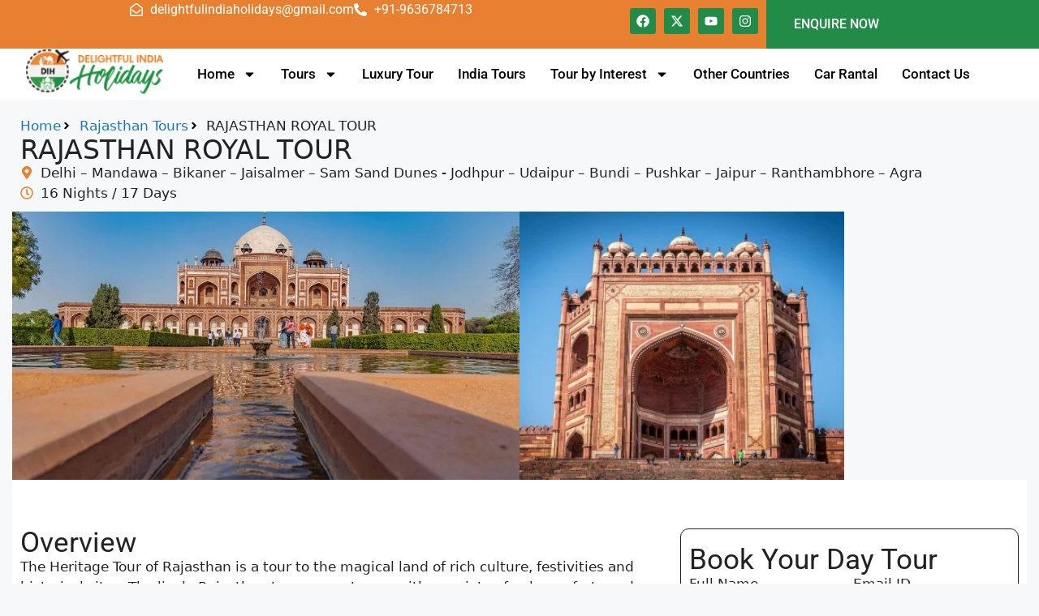

--- FILE ---
content_type: text/css
request_url: https://delightfulindiaholidays.com/wp-content/uploads/elementor/css/post-10068.css?ver=1768269548
body_size: 1758
content:
.elementor-10068 .elementor-element.elementor-element-92bad7d{--display:flex;--flex-direction:column;--container-widget-width:100%;--container-widget-height:initial;--container-widget-flex-grow:0;--container-widget-align-self:initial;--flex-wrap-mobile:wrap;}.elementor-10068 .elementor-element.elementor-element-2de439d{--display:flex;}.elementor-10068 .elementor-element.elementor-element-ce9ea0e .elementor-icon-list-icon i{transition:color 0.3s;}.elementor-10068 .elementor-element.elementor-element-ce9ea0e .elementor-icon-list-icon svg{transition:fill 0.3s;}.elementor-10068 .elementor-element.elementor-element-ce9ea0e{--e-icon-list-icon-size:14px;--icon-vertical-offset:0px;}.elementor-10068 .elementor-element.elementor-element-ce9ea0e .elementor-icon-list-text{transition:color 0.3s;}.elementor-10068 .elementor-element.elementor-element-2b38163{--display:flex;--padding-top:0px;--padding-bottom:0px;--padding-left:0px;--padding-right:0px;}.elementor-10068 .elementor-element.elementor-element-89cf418 .elementor-heading-title{font-size:33px;}.elementor-10068 .elementor-element.elementor-element-d53cf0e .elementor-icon-list-icon i{color:var( --e-global-color-799eebe );transition:color 0.3s;}.elementor-10068 .elementor-element.elementor-element-d53cf0e .elementor-icon-list-icon svg{fill:var( --e-global-color-799eebe );transition:fill 0.3s;}.elementor-10068 .elementor-element.elementor-element-d53cf0e{--e-icon-list-icon-size:16px;--icon-vertical-offset:0px;}.elementor-10068 .elementor-element.elementor-element-d53cf0e .elementor-icon-list-text{transition:color 0.3s;}.elementor-10068 .elementor-element.elementor-element-6f465c6{--display:flex;--flex-direction:row;--container-widget-width:initial;--container-widget-height:100%;--container-widget-flex-grow:1;--container-widget-align-self:stretch;--flex-wrap-mobile:wrap;--gap:0px 10px;--row-gap:0px;--column-gap:10px;--padding-top:0px;--padding-bottom:0px;--padding-left:0px;--padding-right:0px;}.elementor-10068 .elementor-element.elementor-element-c79fa4f{--display:flex;--padding-top:0px;--padding-bottom:0px;--padding-left:0px;--padding-right:0px;}.elementor-10068 .elementor-element.elementor-element-bf8afe2 img{width:100%;height:331px;object-fit:cover;object-position:center center;}.elementor-10068 .elementor-element.elementor-element-380c028{--display:flex;--flex-direction:row;--container-widget-width:initial;--container-widget-height:100%;--container-widget-flex-grow:1;--container-widget-align-self:stretch;--flex-wrap-mobile:wrap;--gap:0px 3px;--row-gap:0px;--column-gap:3px;--overflow:hidden;--padding-top:0px;--padding-bottom:0px;--padding-left:0px;--padding-right:0px;}.elementor-10068 .elementor-element.elementor-element-28e6d15 img{width:100%;height:331px;object-fit:cover;object-position:center center;}.elementor-10068 .elementor-element.elementor-element-c79863a img{width:100%;height:331px;object-fit:cover;object-position:center center;}.elementor-10068 .elementor-element.elementor-element-a7c4c09{--display:flex;--flex-direction:row;--container-widget-width:initial;--container-widget-height:100%;--container-widget-flex-grow:1;--container-widget-align-self:stretch;--flex-wrap-mobile:wrap;--gap:0px 0px;--row-gap:0px;--column-gap:0px;--padding-top:50px;--padding-bottom:50px;--padding-left:0px;--padding-right:0px;}.elementor-10068 .elementor-element.elementor-element-a7c4c09:not(.elementor-motion-effects-element-type-background), .elementor-10068 .elementor-element.elementor-element-a7c4c09 > .elementor-motion-effects-container > .elementor-motion-effects-layer{background-color:#FFFFFF;}.elementor-10068 .elementor-element.elementor-element-002ef8c{--display:flex;--flex-direction:column;--container-widget-width:100%;--container-widget-height:initial;--container-widget-flex-grow:0;--container-widget-align-self:initial;--flex-wrap-mobile:wrap;}.elementor-10068 .elementor-element.elementor-element-67e9738 .elementor-heading-title{font-family:"Roboto", Sans-serif;}.elementor-10068 .elementor-element.elementor-element-7202354 .elementor-heading-title{font-family:"Roboto", Sans-serif;}.elementor-10068 .elementor-element.elementor-element-fab86f6{--display:flex;}.elementor-10068 .elementor-element.elementor-element-497a211{--display:flex;--flex-direction:column;--container-widget-width:100%;--container-widget-height:initial;--container-widget-flex-grow:0;--container-widget-align-self:initial;--flex-wrap-mobile:wrap;}.elementor-10068 .elementor-element.elementor-element-989bd9f{--display:flex;}.elementor-10068 .elementor-element.elementor-element-220c26f{--display:flex;--flex-direction:column;--container-widget-width:100%;--container-widget-height:initial;--container-widget-flex-grow:0;--container-widget-align-self:initial;--flex-wrap-mobile:wrap;}.elementor-10068 .elementor-element.elementor-element-8f22633{--display:flex;}.elementor-10068 .elementor-element.elementor-element-061a4c2{--display:flex;--flex-direction:column;--container-widget-width:100%;--container-widget-height:initial;--container-widget-flex-grow:0;--container-widget-align-self:initial;--flex-wrap-mobile:wrap;}.elementor-10068 .elementor-element.elementor-element-c98ff2f{--display:flex;}.elementor-10068 .elementor-element.elementor-element-225d5af{--display:flex;--flex-direction:column;--container-widget-width:100%;--container-widget-height:initial;--container-widget-flex-grow:0;--container-widget-align-self:initial;--flex-wrap-mobile:wrap;}.elementor-10068 .elementor-element.elementor-element-962068c{--display:flex;}.elementor-10068 .elementor-element.elementor-element-7f87584{--display:flex;--flex-direction:column;--container-widget-width:100%;--container-widget-height:initial;--container-widget-flex-grow:0;--container-widget-align-self:initial;--flex-wrap-mobile:wrap;}.elementor-10068 .elementor-element.elementor-element-20ba5bd{--display:flex;}.elementor-10068 .elementor-element.elementor-element-e6e2940{--display:flex;--flex-direction:column;--container-widget-width:100%;--container-widget-height:initial;--container-widget-flex-grow:0;--container-widget-align-self:initial;--flex-wrap-mobile:wrap;}.elementor-10068 .elementor-element.elementor-element-72bdb3f{--display:flex;}.elementor-10068 .elementor-element.elementor-element-9d616d7{--display:flex;--flex-direction:column;--container-widget-width:100%;--container-widget-height:initial;--container-widget-flex-grow:0;--container-widget-align-self:initial;--flex-wrap-mobile:wrap;}.elementor-10068 .elementor-element.elementor-element-8551e07{--display:flex;}.elementor-10068 .elementor-element.elementor-element-e079c43{--display:flex;--flex-direction:column;--container-widget-width:100%;--container-widget-height:initial;--container-widget-flex-grow:0;--container-widget-align-self:initial;--flex-wrap-mobile:wrap;}.elementor-10068 .elementor-element.elementor-element-12e1e01{--display:flex;}.elementor-10068 .elementor-element.elementor-element-f491df1{--display:flex;--flex-direction:column;--container-widget-width:100%;--container-widget-height:initial;--container-widget-flex-grow:0;--container-widget-align-self:initial;--flex-wrap-mobile:wrap;}.elementor-10068 .elementor-element.elementor-element-92828e8{--display:flex;}.elementor-10068 .elementor-element.elementor-element-8c39c87{--display:flex;--flex-direction:column;--container-widget-width:100%;--container-widget-height:initial;--container-widget-flex-grow:0;--container-widget-align-self:initial;--flex-wrap-mobile:wrap;}.elementor-10068 .elementor-element.elementor-element-abbcbaa{--display:flex;}.elementor-10068 .elementor-element.elementor-element-13319bb{--display:flex;--flex-direction:column;--container-widget-width:100%;--container-widget-height:initial;--container-widget-flex-grow:0;--container-widget-align-self:initial;--flex-wrap-mobile:wrap;}.elementor-10068 .elementor-element.elementor-element-122680d{--display:flex;}.elementor-10068 .elementor-element.elementor-element-67a8b8a{--display:flex;--flex-direction:column;--container-widget-width:100%;--container-widget-height:initial;--container-widget-flex-grow:0;--container-widget-align-self:initial;--flex-wrap-mobile:wrap;}.elementor-10068 .elementor-element.elementor-element-3caae9b{--display:flex;}.elementor-10068 .elementor-element.elementor-element-2446aaf{--display:flex;--flex-direction:column;--container-widget-width:100%;--container-widget-height:initial;--container-widget-flex-grow:0;--container-widget-align-self:initial;--flex-wrap-mobile:wrap;}.elementor-10068 .elementor-element.elementor-element-b04ebb8{--display:flex;}.elementor-10068 .elementor-element.elementor-element-b25862a{--display:flex;--flex-direction:column;--container-widget-width:100%;--container-widget-height:initial;--container-widget-flex-grow:0;--container-widget-align-self:initial;--flex-wrap-mobile:wrap;}.elementor-10068 .elementor-element.elementor-element-bf2e1c2{--display:flex;}.elementor-10068 .elementor-element.elementor-element-4af7646{--display:flex;--flex-direction:column;--container-widget-width:100%;--container-widget-height:initial;--container-widget-flex-grow:0;--container-widget-align-self:initial;--flex-wrap-mobile:wrap;}.elementor-10068 .elementor-element.elementor-element-5b4c9f2{--display:flex;}.elementor-10068 .elementor-element.elementor-element-bb14448{--display:flex;--flex-direction:column;--container-widget-width:100%;--container-widget-height:initial;--container-widget-flex-grow:0;--container-widget-align-self:initial;--flex-wrap-mobile:wrap;}.elementor-10068 .elementor-element.elementor-element-93832de{--display:flex;}.elementor-10068 .elementor-element.elementor-element-5e1870b{--display:flex;--flex-direction:column;--container-widget-width:100%;--container-widget-height:initial;--container-widget-flex-grow:0;--container-widget-align-self:initial;--flex-wrap-mobile:wrap;}.elementor-10068 .elementor-element.elementor-element-386133f{--n-accordion-title-font-size:1rem;--n-accordion-title-justify-content:space-between;--n-accordion-title-flex-grow:1;--n-accordion-title-icon-order:initial;--n-accordion-item-title-space-between:0px;--n-accordion-item-title-distance-from-content:0px;--n-accordion-icon-size:15px;}.elementor-10068 .elementor-element.elementor-element-646e0ed{--display:flex;--flex-direction:column;--container-widget-width:100%;--container-widget-height:initial;--container-widget-flex-grow:0;--container-widget-align-self:initial;--flex-wrap-mobile:wrap;}.elementor-10068 .elementor-element.elementor-element-b06386c{--display:flex;border-style:solid;--border-style:solid;border-width:1px 1px 1px 1px;--border-top-width:1px;--border-right-width:1px;--border-bottom-width:1px;--border-left-width:1px;--border-radius:10px 10px 10px 10px;--padding-top:20px;--padding-bottom:20px;--padding-left:10px;--padding-right:10px;}.elementor-10068 .elementor-element.elementor-element-96be928 .elementor-heading-title{font-family:"Roboto", Sans-serif;}.elementor-10068 .elementor-element.elementor-element-b3b7832 .elementor-field-group{padding-right:calc( 10px/2 );padding-left:calc( 10px/2 );margin-bottom:10px;}.elementor-10068 .elementor-element.elementor-element-b3b7832 .elementor-form-fields-wrapper{margin-left:calc( -10px/2 );margin-right:calc( -10px/2 );margin-bottom:-10px;}.elementor-10068 .elementor-element.elementor-element-b3b7832 .elementor-field-group.recaptcha_v3-bottomleft, .elementor-10068 .elementor-element.elementor-element-b3b7832 .elementor-field-group.recaptcha_v3-bottomright{margin-bottom:0;}body.rtl .elementor-10068 .elementor-element.elementor-element-b3b7832 .elementor-labels-inline .elementor-field-group > label{padding-left:0px;}body:not(.rtl) .elementor-10068 .elementor-element.elementor-element-b3b7832 .elementor-labels-inline .elementor-field-group > label{padding-right:0px;}body .elementor-10068 .elementor-element.elementor-element-b3b7832 .elementor-labels-above .elementor-field-group > label{padding-bottom:0px;}.elementor-10068 .elementor-element.elementor-element-b3b7832 .elementor-field-type-html{padding-bottom:0px;}.elementor-10068 .elementor-element.elementor-element-b3b7832 .elementor-field-group .elementor-field:not(.elementor-select-wrapper){background-color:#ffffff;}.elementor-10068 .elementor-element.elementor-element-b3b7832 .elementor-field-group .elementor-select-wrapper select{background-color:#ffffff;}.elementor-10068 .elementor-element.elementor-element-b3b7832 .elementor-button{font-family:"Roboto", Sans-serif;font-size:16px;font-weight:500;text-transform:uppercase;letter-spacing:0.3px;}.elementor-10068 .elementor-element.elementor-element-b3b7832 .e-form__buttons__wrapper__button-next{background-color:var( --e-global-color-799eebe );color:#ffffff;}.elementor-10068 .elementor-element.elementor-element-b3b7832 .elementor-button[type="submit"]{background-color:var( --e-global-color-799eebe );color:#ffffff;}.elementor-10068 .elementor-element.elementor-element-b3b7832 .elementor-button[type="submit"] svg *{fill:#ffffff;}.elementor-10068 .elementor-element.elementor-element-b3b7832 .e-form__buttons__wrapper__button-previous{color:#ffffff;}.elementor-10068 .elementor-element.elementor-element-b3b7832 .e-form__buttons__wrapper__button-next:hover{background-color:#FF6F00;color:#ffffff;}.elementor-10068 .elementor-element.elementor-element-b3b7832 .elementor-button[type="submit"]:hover{background-color:#FF6F00;color:#ffffff;}.elementor-10068 .elementor-element.elementor-element-b3b7832 .elementor-button[type="submit"]:hover svg *{fill:#ffffff;}.elementor-10068 .elementor-element.elementor-element-b3b7832 .e-form__buttons__wrapper__button-previous:hover{background-color:var( --e-global-color-799eebe );color:#ffffff;}.elementor-10068 .elementor-element.elementor-element-b3b7832{--e-form-steps-indicators-spacing:20px;--e-form-steps-indicator-padding:30px;--e-form-steps-indicator-inactive-secondary-color:#ffffff;--e-form-steps-indicator-active-secondary-color:#ffffff;--e-form-steps-indicator-completed-secondary-color:#ffffff;--e-form-steps-divider-width:1px;--e-form-steps-divider-gap:10px;}.elementor-10068 .elementor-element.elementor-element-27b1060{--display:flex;--flex-direction:column;--container-widget-width:100%;--container-widget-height:initial;--container-widget-flex-grow:0;--container-widget-align-self:initial;--flex-wrap-mobile:wrap;--padding-top:35px;--padding-bottom:35px;--padding-left:0px;--padding-right:0px;}.elementor-10068 .elementor-element.elementor-element-27b1060:not(.elementor-motion-effects-element-type-background), .elementor-10068 .elementor-element.elementor-element-27b1060 > .elementor-motion-effects-container > .elementor-motion-effects-layer{background-color:#FFFFFF;}.elementor-10068 .elementor-element.elementor-element-7798240{--display:flex;--flex-direction:row;--container-widget-width:initial;--container-widget-height:100%;--container-widget-flex-grow:1;--container-widget-align-self:stretch;--flex-wrap-mobile:wrap;--gap:0px 0px;--row-gap:0px;--column-gap:0px;}.elementor-10068 .elementor-element.elementor-element-7798240:not(.elementor-motion-effects-element-type-background), .elementor-10068 .elementor-element.elementor-element-7798240 > .elementor-motion-effects-container > .elementor-motion-effects-layer{background-color:#FFFFFF;}.elementor-10068 .elementor-element.elementor-element-8f071b5{--display:flex;--flex-direction:column;--container-widget-width:100%;--container-widget-height:initial;--container-widget-flex-grow:0;--container-widget-align-self:initial;--flex-wrap-mobile:wrap;}.elementor-10068 .elementor-element.elementor-element-d0621a5 img{height:355px;object-fit:cover;object-position:center center;box-shadow:0px 0px 10px 0px rgba(0,0,0,0.5);}.elementor-10068 .elementor-element.elementor-element-420f5e3{--display:flex;--flex-direction:column;--container-widget-width:100%;--container-widget-height:initial;--container-widget-flex-grow:0;--container-widget-align-self:initial;--flex-wrap-mobile:wrap;--padding-top:20px;--padding-bottom:10px;--padding-left:10px;--padding-right:10px;}.elementor-10068 .elementor-element.elementor-element-9c7d5c1{text-align:start;}.elementor-10068 .elementor-element.elementor-element-9c7d5c1 .elementor-heading-title{font-family:"Roboto", Sans-serif;font-size:28px;font-weight:600;color:#000000;}.elementor-10068 .elementor-element.elementor-element-68dde96{padding:0px 70px 0px 0px;font-family:"Roboto", Sans-serif;font-size:18px;font-weight:400;color:#000000;}.elementor-10068 .elementor-element.elementor-element-184fa9d{text-align:start;}.elementor-10068 .elementor-element.elementor-element-184fa9d .elementor-heading-title{font-family:"Roboto", Sans-serif;font-size:20px;font-weight:500;text-transform:uppercase;color:#000000;}.elementor-10068 .elementor-element.elementor-element-beab519 .elementor-icon-box-wrapper{align-items:start;gap:5px;}.elementor-10068 .elementor-element.elementor-element-beab519 .elementor-icon-box-title{margin-block-end:0px;color:#000000;}.elementor-10068 .elementor-element.elementor-element-beab519.elementor-view-stacked .elementor-icon{background-color:var( --e-global-color-799eebe );}.elementor-10068 .elementor-element.elementor-element-beab519.elementor-view-framed .elementor-icon, .elementor-10068 .elementor-element.elementor-element-beab519.elementor-view-default .elementor-icon{fill:var( --e-global-color-799eebe );color:var( --e-global-color-799eebe );border-color:var( --e-global-color-799eebe );}.elementor-10068 .elementor-element.elementor-element-beab519 .elementor-icon{font-size:36px;}.elementor-10068 .elementor-element.elementor-element-beab519 .elementor-icon i{transform:rotate(-50deg);}.elementor-10068 .elementor-element.elementor-element-beab519 .elementor-icon-box-title, .elementor-10068 .elementor-element.elementor-element-beab519 .elementor-icon-box-title a{font-family:"Roboto", Sans-serif;font-size:19px;font-weight:600;}.elementor-10068 .elementor-element.elementor-element-beab519:has(:hover) .elementor-icon-box-title,
					 .elementor-10068 .elementor-element.elementor-element-beab519:has(:focus) .elementor-icon-box-title{color:#000000;}@media(max-width:767px){.elementor-10068 .elementor-element.elementor-element-2de439d{--padding-top:14px;--padding-bottom:20px;--padding-left:10px;--padding-right:10px;}.elementor-10068 .elementor-element.elementor-element-89cf418 .elementor-heading-title{font-size:28px;line-height:1.3em;}.elementor-10068 .elementor-element.elementor-element-6f465c6{--padding-top:0px;--padding-bottom:0px;--padding-left:10px;--padding-right:10px;}.elementor-10068 .elementor-element.elementor-element-bf8afe2 img{width:100%;height:250px;}.elementor-10068 .elementor-element.elementor-element-a7c4c09{--padding-top:50px;--padding-bottom:50px;--padding-left:10px;--padding-right:10px;}.elementor-10068 .elementor-element.elementor-element-002ef8c{--padding-top:20px;--padding-bottom:20px;--padding-left:0px;--padding-right:0px;}.elementor-10068 .elementor-element.elementor-element-002ef8c.e-con{--order:2;}.elementor-10068 .elementor-element.elementor-element-67e9738 .elementor-heading-title{font-size:26px;}.elementor-10068 .elementor-element.elementor-element-7202354 .elementor-heading-title{font-size:26px;}.elementor-10068 .elementor-element.elementor-element-646e0ed{--padding-top:0px;--padding-bottom:0px;--padding-left:0px;--padding-right:0px;}.elementor-10068 .elementor-element.elementor-element-646e0ed.e-con{--order:1;}.elementor-10068 .elementor-element.elementor-element-96be928{text-align:center;}.elementor-10068 .elementor-element.elementor-element-96be928 .elementor-heading-title{font-size:26px;}.elementor-10068 .elementor-element.elementor-element-d0621a5 img{height:235px;border-radius:10px 10px 10px 10px;}.elementor-10068 .elementor-element.elementor-element-9c7d5c1 .elementor-heading-title{font-size:28px;}.elementor-10068 .elementor-element.elementor-element-68dde96{padding:0px 0px 0px 0px;}.elementor-10068 .elementor-element.elementor-element-184fa9d .elementor-heading-title{font-size:20px;}}@media(min-width:768px){.elementor-10068 .elementor-element.elementor-element-92bad7d{--content-width:1250px;}.elementor-10068 .elementor-element.elementor-element-c79fa4f{--width:50%;}.elementor-10068 .elementor-element.elementor-element-380c028{--width:50%;}.elementor-10068 .elementor-element.elementor-element-002ef8c{--width:65%;}.elementor-10068 .elementor-element.elementor-element-646e0ed{--width:35%;}.elementor-10068 .elementor-element.elementor-element-8f071b5{--width:35%;}.elementor-10068 .elementor-element.elementor-element-420f5e3{--width:65%;}}

--- FILE ---
content_type: text/css
request_url: https://delightfulindiaholidays.com/wp-content/uploads/elementor/css/post-9476.css?ver=1768154607
body_size: 1053
content:
.elementor-9476 .elementor-element.elementor-element-f73b07d{--display:flex;--flex-direction:column;--container-widget-width:100%;--container-widget-height:initial;--container-widget-flex-grow:0;--container-widget-align-self:initial;--flex-wrap-mobile:wrap;--padding-top:0px;--padding-bottom:0px;--padding-left:0px;--padding-right:0px;}.elementor-9476 .elementor-element.elementor-element-f73b07d:not(.elementor-motion-effects-element-type-background), .elementor-9476 .elementor-element.elementor-element-f73b07d > .elementor-motion-effects-container > .elementor-motion-effects-layer{background-color:#FFFFFF;}.elementor-9476 .elementor-element.elementor-element-8408165{--display:flex;--flex-direction:row;--container-widget-width:calc( ( 1 - var( --container-widget-flex-grow ) ) * 100% );--container-widget-height:100%;--container-widget-flex-grow:1;--container-widget-align-self:stretch;--flex-wrap-mobile:wrap;--align-items:center;--padding-top:0px;--padding-bottom:0px;--padding-left:160px;--padding-right:0px;}.elementor-9476 .elementor-element.elementor-element-8408165:not(.elementor-motion-effects-element-type-background), .elementor-9476 .elementor-element.elementor-element-8408165 > .elementor-motion-effects-container > .elementor-motion-effects-layer{background-color:var( --e-global-color-799eebe );}.elementor-9476 .elementor-element.elementor-element-3529888{--display:flex;--padding-top:0px;--padding-bottom:0px;--padding-left:0px;--padding-right:0px;}.elementor-9476 .elementor-element.elementor-element-964d044 .elementor-icon-list-icon i{color:#FFFFFF;transition:color 0.3s;}.elementor-9476 .elementor-element.elementor-element-964d044 .elementor-icon-list-icon svg{fill:#FFFFFF;transition:fill 0.3s;}.elementor-9476 .elementor-element.elementor-element-964d044{--e-icon-list-icon-size:16px;--icon-vertical-offset:0px;}.elementor-9476 .elementor-element.elementor-element-964d044 .elementor-icon-list-item > .elementor-icon-list-text, .elementor-9476 .elementor-element.elementor-element-964d044 .elementor-icon-list-item > a{font-family:"Roboto", Sans-serif;font-size:16px;font-weight:400;}.elementor-9476 .elementor-element.elementor-element-964d044 .elementor-icon-list-text{color:#FFFFFF;transition:color 0.3s;}.elementor-9476 .elementor-element.elementor-element-b7784a2{--display:flex;}.elementor-9476 .elementor-element.elementor-element-63fc368{--grid-template-columns:repeat(0, auto);text-align:right;--icon-size:16px;--grid-column-gap:5px;--grid-row-gap:0px;}.elementor-9476 .elementor-element.elementor-element-63fc368 .elementor-social-icon{background-color:var( --e-global-color-7cc3f5e );}.elementor-9476 .elementor-element.elementor-element-63fc368 .elementor-social-icon i{color:#FFFFFF;}.elementor-9476 .elementor-element.elementor-element-63fc368 .elementor-social-icon svg{fill:#FFFFFF;}.elementor-9476 .elementor-element.elementor-element-b81652d{--display:flex;}.elementor-9476 .elementor-element.elementor-element-b81652d:not(.elementor-motion-effects-element-type-background), .elementor-9476 .elementor-element.elementor-element-b81652d > .elementor-motion-effects-container > .elementor-motion-effects-layer{background-color:var( --e-global-color-7cc3f5e );}.elementor-9476 .elementor-element.elementor-element-fe7e0e4 .elementor-button{background-color:#61CE7000;font-family:"Roboto", Sans-serif;font-size:16px;font-weight:500;text-transform:uppercase;fill:#FFFFFF;color:#FFFFFF;}.elementor-9476 .elementor-element.elementor-element-aae79bd{--display:flex;--flex-direction:row;--container-widget-width:calc( ( 1 - var( --container-widget-flex-grow ) ) * 100% );--container-widget-height:100%;--container-widget-flex-grow:1;--container-widget-align-self:stretch;--flex-wrap-mobile:wrap;--align-items:center;--padding-top:0px;--padding-bottom:0px;--padding-left:0px;--padding-right:0px;}.elementor-9476 .elementor-element.elementor-element-5f0dd21{--display:flex;--padding-top:0px;--padding-bottom:0px;--padding-left:0px;--padding-right:0px;}.elementor-9476 .elementor-element.elementor-element-0eb54bf img{width:200px;}.elementor-9476 .elementor-element.elementor-element-210b42e{--display:flex;--padding-top:0px;--padding-bottom:0px;--padding-left:0px;--padding-right:0px;}.elementor-9476 .elementor-element.elementor-element-f1dd4db .elementor-menu-toggle{margin:0 auto;background-color:#02010100;}.elementor-9476 .elementor-element.elementor-element-f1dd4db .elementor-nav-menu .elementor-item{font-family:"Roboto", Sans-serif;font-size:17px;font-weight:500;}.elementor-9476 .elementor-element.elementor-element-f1dd4db .elementor-nav-menu--main .elementor-item{color:#000000;fill:#000000;padding-left:15px;padding-right:15px;}.elementor-9476 .elementor-element.elementor-element-f1dd4db .elementor-nav-menu--main .elementor-item:hover,
					.elementor-9476 .elementor-element.elementor-element-f1dd4db .elementor-nav-menu--main .elementor-item.elementor-item-active,
					.elementor-9476 .elementor-element.elementor-element-f1dd4db .elementor-nav-menu--main .elementor-item.highlighted,
					.elementor-9476 .elementor-element.elementor-element-f1dd4db .elementor-nav-menu--main .elementor-item:focus{color:var( --e-global-color-799eebe );fill:var( --e-global-color-799eebe );}.elementor-9476 .elementor-element.elementor-element-f1dd4db .elementor-nav-menu--main .elementor-item.elementor-item-active{color:var( --e-global-color-799eebe );}.elementor-9476 .elementor-element.elementor-element-f1dd4db .elementor-nav-menu--dropdown{background-color:#FFFFFF;border-radius:0px 0px 10px 10px;}.elementor-9476 .elementor-element.elementor-element-f1dd4db .elementor-nav-menu--dropdown a:hover,
					.elementor-9476 .elementor-element.elementor-element-f1dd4db .elementor-nav-menu--dropdown a:focus,
					.elementor-9476 .elementor-element.elementor-element-f1dd4db .elementor-nav-menu--dropdown a.elementor-item-active,
					.elementor-9476 .elementor-element.elementor-element-f1dd4db .elementor-nav-menu--dropdown a.highlighted,
					.elementor-9476 .elementor-element.elementor-element-f1dd4db .elementor-menu-toggle:hover,
					.elementor-9476 .elementor-element.elementor-element-f1dd4db .elementor-menu-toggle:focus{color:#FFFFFF;}.elementor-9476 .elementor-element.elementor-element-f1dd4db .elementor-nav-menu--dropdown a:hover,
					.elementor-9476 .elementor-element.elementor-element-f1dd4db .elementor-nav-menu--dropdown a:focus,
					.elementor-9476 .elementor-element.elementor-element-f1dd4db .elementor-nav-menu--dropdown a.elementor-item-active,
					.elementor-9476 .elementor-element.elementor-element-f1dd4db .elementor-nav-menu--dropdown a.highlighted{background-color:var( --e-global-color-799eebe );}.elementor-9476 .elementor-element.elementor-element-f1dd4db .elementor-nav-menu--dropdown .elementor-item, .elementor-9476 .elementor-element.elementor-element-f1dd4db .elementor-nav-menu--dropdown  .elementor-sub-item{font-family:"Roboto", Sans-serif;font-size:16px;font-weight:400;}.elementor-9476 .elementor-element.elementor-element-f1dd4db .elementor-nav-menu--dropdown li:first-child a{border-top-left-radius:0px;border-top-right-radius:0px;}.elementor-9476 .elementor-element.elementor-element-f1dd4db .elementor-nav-menu--dropdown li:last-child a{border-bottom-right-radius:10px;border-bottom-left-radius:10px;}.elementor-9476 .elementor-element.elementor-element-f1dd4db .elementor-nav-menu--main .elementor-nav-menu--dropdown, .elementor-9476 .elementor-element.elementor-element-f1dd4db .elementor-nav-menu__container.elementor-nav-menu--dropdown{box-shadow:0px 0px 5px 0px rgba(0,0,0,0.5);}.elementor-9476 .elementor-element.elementor-element-f1dd4db div.elementor-menu-toggle{color:#000000;}.elementor-9476 .elementor-element.elementor-element-f1dd4db div.elementor-menu-toggle svg{fill:#000000;}.elementor-theme-builder-content-area{height:400px;}.elementor-location-header:before, .elementor-location-footer:before{content:"";display:table;clear:both;}@media(min-width:768px){.elementor-9476 .elementor-element.elementor-element-3529888{--width:40%;}.elementor-9476 .elementor-element.elementor-element-b7784a2{--width:30%;}.elementor-9476 .elementor-element.elementor-element-b81652d{--width:30%;}.elementor-9476 .elementor-element.elementor-element-aae79bd{--content-width:1250px;}.elementor-9476 .elementor-element.elementor-element-5f0dd21{--width:17%;}.elementor-9476 .elementor-element.elementor-element-210b42e{--width:83%;}}@media(max-width:767px){.elementor-9476 .elementor-element.elementor-element-f73b07d{--gap:0px 0px;--row-gap:0px;--column-gap:0px;}.elementor-9476 .elementor-element.elementor-element-8408165{--padding-top:10px;--padding-bottom:10px;--padding-left:10px;--padding-right:10px;}.elementor-9476 .elementor-element.elementor-element-964d044 .elementor-icon-list-item > .elementor-icon-list-text, .elementor-9476 .elementor-element.elementor-element-964d044 .elementor-icon-list-item > a{font-size:17px;}.elementor-9476 .elementor-element.elementor-element-b7784a2{--width:150px;--padding-top:0px;--padding-bottom:0px;--padding-left:0px;--padding-right:0px;}.elementor-9476 .elementor-element.elementor-element-63fc368{--grid-template-columns:repeat(3, auto);text-align:left;--icon-size:17px;--grid-column-gap:3px;--grid-row-gap:5px;}.elementor-9476 .elementor-element.elementor-element-b81652d{--width:150px;--padding-top:0px;--padding-bottom:0px;--padding-left:0px;--padding-right:0px;}.elementor-9476 .elementor-element.elementor-element-fe7e0e4 .elementor-button{font-size:15px;}.elementor-9476 .elementor-element.elementor-element-aae79bd{--justify-content:space-between;--padding-top:10px;--padding-bottom:10px;--padding-left:10px;--padding-right:10px;}.elementor-9476 .elementor-element.elementor-element-5f0dd21{--width:190px;}.elementor-9476 .elementor-element.elementor-element-0eb54bf{text-align:start;}.elementor-9476 .elementor-element.elementor-element-210b42e{--width:50px;}.elementor-9476 .elementor-element.elementor-element-f1dd4db .elementor-nav-menu--dropdown .elementor-item, .elementor-9476 .elementor-element.elementor-element-f1dd4db .elementor-nav-menu--dropdown  .elementor-sub-item{font-size:16px;letter-spacing:0.3px;}.elementor-9476 .elementor-element.elementor-element-f1dd4db{--nav-menu-icon-size:24px;}}

--- FILE ---
content_type: text/css
request_url: https://delightfulindiaholidays.com/wp-content/uploads/elementor/css/post-9479.css?ver=1768392665
body_size: 994
content:
.elementor-9479 .elementor-element.elementor-element-723751a{--display:flex;--flex-direction:column;--container-widget-width:100%;--container-widget-height:initial;--container-widget-flex-grow:0;--container-widget-align-self:initial;--flex-wrap-mobile:wrap;--padding-top:50px;--padding-bottom:50px;--padding-left:20px;--padding-right:20px;}.elementor-9479 .elementor-element.elementor-element-375cbb9{--display:flex;--flex-direction:row;--container-widget-width:initial;--container-widget-height:100%;--container-widget-flex-grow:1;--container-widget-align-self:stretch;--flex-wrap-mobile:wrap;--padding-top:0px;--padding-bottom:0px;--padding-left:0px;--padding-right:0px;}.elementor-9479 .elementor-element.elementor-element-d4bf512{--display:flex;--padding-top:0px;--padding-bottom:0px;--padding-left:0px;--padding-right:0px;}.elementor-9479 .elementor-element.elementor-element-62f86d0{text-align:start;}.elementor-9479 .elementor-element.elementor-element-540603c .elementor-icon-list-items:not(.elementor-inline-items) .elementor-icon-list-item:not(:last-child){padding-block-end:calc(5px/2);}.elementor-9479 .elementor-element.elementor-element-540603c .elementor-icon-list-items:not(.elementor-inline-items) .elementor-icon-list-item:not(:first-child){margin-block-start:calc(5px/2);}.elementor-9479 .elementor-element.elementor-element-540603c .elementor-icon-list-items.elementor-inline-items .elementor-icon-list-item{margin-inline:calc(5px/2);}.elementor-9479 .elementor-element.elementor-element-540603c .elementor-icon-list-items.elementor-inline-items{margin-inline:calc(-5px/2);}.elementor-9479 .elementor-element.elementor-element-540603c .elementor-icon-list-items.elementor-inline-items .elementor-icon-list-item:after{inset-inline-end:calc(-5px/2);}.elementor-9479 .elementor-element.elementor-element-540603c .elementor-icon-list-icon i{color:var( --e-global-color-799eebe );transition:color 0.3s;}.elementor-9479 .elementor-element.elementor-element-540603c .elementor-icon-list-icon svg{fill:var( --e-global-color-799eebe );transition:fill 0.3s;}.elementor-9479 .elementor-element.elementor-element-540603c{--e-icon-list-icon-size:18px;--icon-vertical-offset:0px;}.elementor-9479 .elementor-element.elementor-element-540603c .elementor-icon-list-item > .elementor-icon-list-text, .elementor-9479 .elementor-element.elementor-element-540603c .elementor-icon-list-item > a{font-family:"Roboto", Sans-serif;font-size:16px;font-weight:400;}.elementor-9479 .elementor-element.elementor-element-540603c .elementor-icon-list-text{color:#000000;transition:color 0.3s;}.elementor-9479 .elementor-element.elementor-element-1ceecc5{--display:flex;--padding-top:0px;--padding-bottom:0px;--padding-left:0px;--padding-right:0px;}.elementor-9479 .elementor-element.elementor-element-92bc57b .elementor-heading-title{font-family:"Roboto", Sans-serif;font-size:22px;font-weight:400;color:#000000;}.elementor-9479 .elementor-element.elementor-element-fd6428e .elementor-icon-list-items:not(.elementor-inline-items) .elementor-icon-list-item:not(:last-child){padding-block-end:calc(5px/2);}.elementor-9479 .elementor-element.elementor-element-fd6428e .elementor-icon-list-items:not(.elementor-inline-items) .elementor-icon-list-item:not(:first-child){margin-block-start:calc(5px/2);}.elementor-9479 .elementor-element.elementor-element-fd6428e .elementor-icon-list-items.elementor-inline-items .elementor-icon-list-item{margin-inline:calc(5px/2);}.elementor-9479 .elementor-element.elementor-element-fd6428e .elementor-icon-list-items.elementor-inline-items{margin-inline:calc(-5px/2);}.elementor-9479 .elementor-element.elementor-element-fd6428e .elementor-icon-list-items.elementor-inline-items .elementor-icon-list-item:after{inset-inline-end:calc(-5px/2);}.elementor-9479 .elementor-element.elementor-element-fd6428e .elementor-icon-list-icon i{color:var( --e-global-color-799eebe );transition:color 0.3s;}.elementor-9479 .elementor-element.elementor-element-fd6428e .elementor-icon-list-icon svg{fill:var( --e-global-color-799eebe );transition:fill 0.3s;}.elementor-9479 .elementor-element.elementor-element-fd6428e{--e-icon-list-icon-size:18px;--icon-vertical-offset:0px;}.elementor-9479 .elementor-element.elementor-element-fd6428e .elementor-icon-list-item > .elementor-icon-list-text, .elementor-9479 .elementor-element.elementor-element-fd6428e .elementor-icon-list-item > a{font-family:"Roboto", Sans-serif;font-size:16px;font-weight:400;}.elementor-9479 .elementor-element.elementor-element-fd6428e .elementor-icon-list-text{color:#000000;transition:color 0.3s;}.elementor-9479 .elementor-element.elementor-element-b86925a{--display:flex;--padding-top:0px;--padding-bottom:0px;--padding-left:0px;--padding-right:0px;}.elementor-9479 .elementor-element.elementor-element-0d74b40 .elementor-heading-title{font-family:"Roboto", Sans-serif;font-size:22px;font-weight:400;color:#000000;}.elementor-9479 .elementor-element.elementor-element-8fa6a35 .elementor-icon-list-items:not(.elementor-inline-items) .elementor-icon-list-item:not(:last-child){padding-block-end:calc(5px/2);}.elementor-9479 .elementor-element.elementor-element-8fa6a35 .elementor-icon-list-items:not(.elementor-inline-items) .elementor-icon-list-item:not(:first-child){margin-block-start:calc(5px/2);}.elementor-9479 .elementor-element.elementor-element-8fa6a35 .elementor-icon-list-items.elementor-inline-items .elementor-icon-list-item{margin-inline:calc(5px/2);}.elementor-9479 .elementor-element.elementor-element-8fa6a35 .elementor-icon-list-items.elementor-inline-items{margin-inline:calc(-5px/2);}.elementor-9479 .elementor-element.elementor-element-8fa6a35 .elementor-icon-list-items.elementor-inline-items .elementor-icon-list-item:after{inset-inline-end:calc(-5px/2);}.elementor-9479 .elementor-element.elementor-element-8fa6a35 .elementor-icon-list-icon i{color:var( --e-global-color-799eebe );transition:color 0.3s;}.elementor-9479 .elementor-element.elementor-element-8fa6a35 .elementor-icon-list-icon svg{fill:var( --e-global-color-799eebe );transition:fill 0.3s;}.elementor-9479 .elementor-element.elementor-element-8fa6a35{--e-icon-list-icon-size:18px;--icon-vertical-offset:0px;}.elementor-9479 .elementor-element.elementor-element-8fa6a35 .elementor-icon-list-item > .elementor-icon-list-text, .elementor-9479 .elementor-element.elementor-element-8fa6a35 .elementor-icon-list-item > a{font-family:"Roboto", Sans-serif;font-size:16px;font-weight:400;}.elementor-9479 .elementor-element.elementor-element-8fa6a35 .elementor-icon-list-text{color:#000000;transition:color 0.3s;}.elementor-9479 .elementor-element.elementor-element-1d65b93{--display:flex;--padding-top:0px;--padding-bottom:0px;--padding-left:0px;--padding-right:0px;}.elementor-9479 .elementor-element.elementor-element-a394546 .elementor-heading-title{font-family:"Roboto", Sans-serif;font-size:22px;font-weight:400;color:#000000;}.elementor-9479 .elementor-element.elementor-element-60fc53b .elementor-icon-list-items:not(.elementor-inline-items) .elementor-icon-list-item:not(:last-child){padding-block-end:calc(5px/2);}.elementor-9479 .elementor-element.elementor-element-60fc53b .elementor-icon-list-items:not(.elementor-inline-items) .elementor-icon-list-item:not(:first-child){margin-block-start:calc(5px/2);}.elementor-9479 .elementor-element.elementor-element-60fc53b .elementor-icon-list-items.elementor-inline-items .elementor-icon-list-item{margin-inline:calc(5px/2);}.elementor-9479 .elementor-element.elementor-element-60fc53b .elementor-icon-list-items.elementor-inline-items{margin-inline:calc(-5px/2);}.elementor-9479 .elementor-element.elementor-element-60fc53b .elementor-icon-list-items.elementor-inline-items .elementor-icon-list-item:after{inset-inline-end:calc(-5px/2);}.elementor-9479 .elementor-element.elementor-element-60fc53b .elementor-icon-list-icon i{color:var( --e-global-color-799eebe );transition:color 0.3s;}.elementor-9479 .elementor-element.elementor-element-60fc53b .elementor-icon-list-icon svg{fill:var( --e-global-color-799eebe );transition:fill 0.3s;}.elementor-9479 .elementor-element.elementor-element-60fc53b{--e-icon-list-icon-size:18px;--icon-vertical-offset:0px;}.elementor-9479 .elementor-element.elementor-element-60fc53b .elementor-icon-list-item > .elementor-icon-list-text, .elementor-9479 .elementor-element.elementor-element-60fc53b .elementor-icon-list-item > a{font-family:"Roboto", Sans-serif;font-size:16px;font-weight:400;}.elementor-9479 .elementor-element.elementor-element-60fc53b .elementor-icon-list-text{color:#000000;transition:color 0.3s;}.elementor-9479 .elementor-element.elementor-element-fdd9967{--display:flex;--flex-direction:row;--container-widget-width:initial;--container-widget-height:100%;--container-widget-flex-grow:1;--container-widget-align-self:stretch;--flex-wrap-mobile:wrap;--padding-top:0px;--padding-bottom:0px;--padding-left:0px;--padding-right:0px;}.elementor-9479 .elementor-element.elementor-element-0af6732{--display:flex;}.elementor-9479 .elementor-element.elementor-element-7688690 .elementor-heading-title{font-family:"Roboto", Sans-serif;font-size:22px;font-weight:400;color:#000000;}.elementor-9479 .elementor-element.elementor-element-3728d14{--display:flex;}.elementor-9479 .elementor-element.elementor-element-2c3a1ff .elementor-heading-title{font-family:"Roboto", Sans-serif;font-size:22px;font-weight:400;color:#000000;}.elementor-9479 .elementor-element.elementor-element-95591b1 .e-gallery-item:hover .elementor-gallery-item__overlay, .elementor-9479 .elementor-element.elementor-element-95591b1 .e-gallery-item:focus .elementor-gallery-item__overlay{background-color:rgba(0,0,0,0.5);}.elementor-9479 .elementor-element.elementor-element-95591b1{--image-transition-duration:800ms;--overlay-transition-duration:800ms;--content-text-align:center;--content-padding:20px;--content-transition-duration:800ms;--content-transition-delay:800ms;}.elementor-9479 .elementor-element.elementor-element-e157bcb{--display:flex;--flex-direction:row;--container-widget-width:calc( ( 1 - var( --container-widget-flex-grow ) ) * 100% );--container-widget-height:100%;--container-widget-flex-grow:1;--container-widget-align-self:stretch;--flex-wrap-mobile:wrap;--justify-content:space-between;--align-items:center;--padding-top:0px;--padding-bottom:0px;--padding-left:0px;--padding-right:0px;}.elementor-9479 .elementor-element.elementor-element-7b23f21 .elementor-heading-title{font-family:"Roboto", Sans-serif;font-size:17px;font-weight:400;letter-spacing:0.3px;color:#000000;}.elementor-9479 .elementor-element.elementor-element-83ca143{--grid-template-columns:repeat(0, auto);text-align:center;--icon-size:20px;--grid-column-gap:5px;--grid-row-gap:0px;}.elementor-9479 .elementor-element.elementor-element-be673e8 .elementor-icon-list-icon i{transition:color 0.3s;}.elementor-9479 .elementor-element.elementor-element-be673e8 .elementor-icon-list-icon svg{transition:fill 0.3s;}.elementor-9479 .elementor-element.elementor-element-be673e8{--e-icon-list-icon-size:14px;--icon-vertical-offset:0px;}.elementor-9479 .elementor-element.elementor-element-be673e8 .elementor-icon-list-item > .elementor-icon-list-text, .elementor-9479 .elementor-element.elementor-element-be673e8 .elementor-icon-list-item > a{font-family:"Roboto", Sans-serif;font-size:14px;font-weight:400;}.elementor-9479 .elementor-element.elementor-element-be673e8 .elementor-icon-list-text{color:#000000;transition:color 0.3s;}.elementor-theme-builder-content-area{height:400px;}.elementor-location-header:before, .elementor-location-footer:before{content:"";display:table;clear:both;}@media(max-width:767px){.elementor-9479 .elementor-element.elementor-element-723751a{--padding-top:50px;--padding-bottom:50px;--padding-left:10px;--padding-right:10px;}.elementor-9479 .elementor-element.elementor-element-3728d14{--padding-top:0px;--padding-bottom:0px;--padding-left:0px;--padding-right:0px;}.elementor-9479 .elementor-element.elementor-element-7b23f21{text-align:start;}.elementor-9479 .elementor-element.elementor-element-7b23f21 .elementor-heading-title{font-size:16px;line-height:1.3em;letter-spacing:0.7px;}.elementor-9479 .elementor-element.elementor-element-be673e8 .elementor-icon-list-items:not(.elementor-inline-items) .elementor-icon-list-item:not(:last-child){padding-block-end:calc(8px/2);}.elementor-9479 .elementor-element.elementor-element-be673e8 .elementor-icon-list-items:not(.elementor-inline-items) .elementor-icon-list-item:not(:first-child){margin-block-start:calc(8px/2);}.elementor-9479 .elementor-element.elementor-element-be673e8 .elementor-icon-list-items.elementor-inline-items .elementor-icon-list-item{margin-inline:calc(8px/2);}.elementor-9479 .elementor-element.elementor-element-be673e8 .elementor-icon-list-items.elementor-inline-items{margin-inline:calc(-8px/2);}.elementor-9479 .elementor-element.elementor-element-be673e8 .elementor-icon-list-items.elementor-inline-items .elementor-icon-list-item:after{inset-inline-end:calc(-8px/2);}.elementor-9479 .elementor-element.elementor-element-be673e8 .elementor-icon-list-item > .elementor-icon-list-text, .elementor-9479 .elementor-element.elementor-element-be673e8 .elementor-icon-list-item > a{font-size:14px;}}@media(min-width:768px){.elementor-9479 .elementor-element.elementor-element-723751a{--content-width:1250px;}}